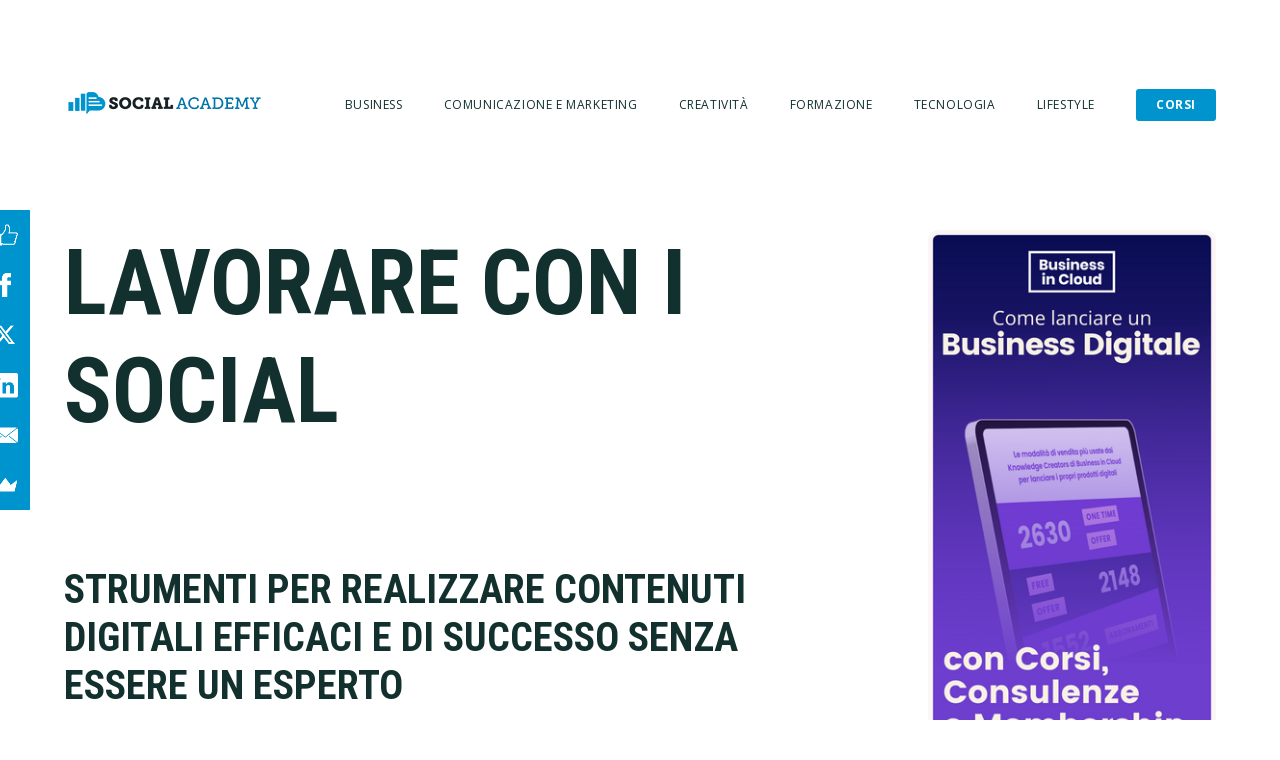

--- FILE ---
content_type: text/html; charset=UTF-8
request_url: https://blog.socialacademy.com/tag/lavorare-con-i-social/
body_size: 10852
content:
<!DOCTYPE html>
<html lang="it-IT" prefix="og: http://ogp.me/ns#">
<head>
<meta charset="UTF-8"/>
<link type="text/css" media="all" href="https://blog.socialacademy.com/wp-content/cache/autoptimize/css/autoptimize_a75d5ba777e9a7a06697c7951f037b25.css" rel="stylesheet"/><link type="text/css" media="screen" href="https://blog.socialacademy.com/wp-content/cache/autoptimize/css/autoptimize_4e8534cd649b9f5df69f903e3bda2cab.css" rel="stylesheet"/><title>lavorare con i social - SOCIAL ACADEMY</title><meta name="viewport" content="width=device-width, initial-scale=1"/>

<!-- This site is optimized with the Yoast SEO plugin v8.2.1 - https://yoast.com/wordpress/plugins/seo/ -->
<link rel="canonical" href="https://blog.socialacademy.com/tag/lavorare-con-i-social/"/>
<link rel="next" href="https://blog.socialacademy.com/tag/lavorare-con-i-social/page/2/"/>
<meta property="og:locale" content="it_IT"/>
<meta property="og:type" content="object"/>
<meta property="og:title" content="lavorare con i social - SOCIAL ACADEMY"/>
<meta property="og:url" content="https://blog.socialacademy.com/tag/lavorare-con-i-social/"/>
<meta property="og:site_name" content="SOCIAL ACADEMY"/>
<meta name="twitter:card" content="summary"/>
<meta name="twitter:title" content="lavorare con i social - SOCIAL ACADEMY"/>
<!-- / Yoast SEO plugin. -->

<link rel='dns-prefetch' href='//fonts.googleapis.com'/>
<link rel='dns-prefetch' href='//code.ionicframework.com'/>
<link rel='dns-prefetch' href='//s.w.org'/>
<link rel="alternate" type="application/rss+xml" title="SOCIAL ACADEMY &raquo; Feed" href="https://blog.socialacademy.com/feed/"/>
<link rel="alternate" type="application/rss+xml" title="SOCIAL ACADEMY &raquo; Feed dei commenti" href="https://blog.socialacademy.com/comments/feed/"/>
<link rel="alternate" type="application/rss+xml" title="SOCIAL ACADEMY &raquo; lavorare con i social Feed del tag" href="https://blog.socialacademy.com/tag/lavorare-con-i-social/feed/"/>
<!-- This site uses the Google Analytics by MonsterInsights plugin v7.1.0 - Using Analytics tracking - https://www.monsterinsights.com/ -->
<script type="text/plain" data-cli-class="cli-blocker-script" data-cli-script-type="analytics" data-cli-block="true" data-cli-element-position="head" data-cfasync="false">
	var mi_version         = '7.1.0';
	var mi_track_user      = true;
	var mi_no_track_reason = '';
	
	var disableStr = 'ga-disable-UA-62249961-1';

	/* Function to detect opted out users */
	function __gaTrackerIsOptedOut() {
		return document.cookie.indexOf(disableStr + '=true') > -1;
	}

	/* Disable tracking if the opt-out cookie exists. */
	if ( __gaTrackerIsOptedOut() ) {
		window[disableStr] = true;
	}

	/* Opt-out function */
	function __gaTrackerOptout() {
	  document.cookie = disableStr + '=true; expires=Thu, 31 Dec 2099 23:59:59 UTC; path=/';
	  window[disableStr] = true;
	}
	
	if ( mi_track_user ) {
		(function(i,s,o,g,r,a,m){i['GoogleAnalyticsObject']=r;i[r]=i[r]||function(){
			(i[r].q=i[r].q||[]).push(arguments)},i[r].l=1*new Date();a=s.createElement(o),
			m=s.getElementsByTagName(o)[0];a.async=1;a.src=g;m.parentNode.insertBefore(a,m)
		})(window,document,'script','//www.google-analytics.com/analytics.js','__gaTracker');

		__gaTracker('create', 'UA-62249961-1', 'auto');
		__gaTracker('set', 'forceSSL', true);
		__gaTracker('require', 'displayfeatures');
		__gaTracker('require', 'linkid', 'linkid.js');
		__gaTracker('send','pageview');
	} else {
		console.log( "" );
		(function() {
			/* https://developers.google.com/analytics/devguides/collection/analyticsjs/ */
			var noopfn = function() {
				return null;
			};
			var noopnullfn = function() {
				return null;
			};
			var Tracker = function() {
				return null;
			};
			var p = Tracker.prototype;
			p.get = noopfn;
			p.set = noopfn;
			p.send = noopfn;
			var __gaTracker = function() {
				var len = arguments.length;
				if ( len === 0 ) {
					return;
				}
				var f = arguments[len-1];
				if ( typeof f !== 'object' || f === null || typeof f.hitCallback !== 'function' ) {
					console.log( 'Not running function __gaTracker(' + arguments[0] + " ....) because you are not being tracked. " + mi_no_track_reason );
					return;
				}
				try {
					f.hitCallback();
				} catch (ex) {

				}
			};
			__gaTracker.create = function() {
				return new Tracker();
			};
			__gaTracker.getByName = noopnullfn;
			__gaTracker.getAll = function() {
				return [];
			};
			__gaTracker.remove = noopfn;
			window['__gaTracker'] = __gaTracker;
					})();
		}
</script>
<!-- / Google Analytics by MonsterInsights -->
		<script type="text/javascript">window._wpemojiSettings={"baseUrl":"https:\/\/s.w.org\/images\/core\/emoji\/11\/72x72\/","ext":".png","svgUrl":"https:\/\/s.w.org\/images\/core\/emoji\/11\/svg\/","svgExt":".svg","source":{"concatemoji":"https:\/\/blog.socialacademy.com\/wp-includes\/js\/wp-emoji-release.min.js?ver=4.9.26"}};!function(e,a,t){var n,r,o,i=a.createElement("canvas"),p=i.getContext&&i.getContext("2d");function s(e,t){var a=String.fromCharCode;p.clearRect(0,0,i.width,i.height),p.fillText(a.apply(this,e),0,0);e=i.toDataURL();return p.clearRect(0,0,i.width,i.height),p.fillText(a.apply(this,t),0,0),e===i.toDataURL()}function c(e){var t=a.createElement("script");t.src=e,t.defer=t.type="text/javascript",a.getElementsByTagName("head")[0].appendChild(t)}for(o=Array("flag","emoji"),t.supports={everything:!0,everythingExceptFlag:!0},r=0;r<o.length;r++)t.supports[o[r]]=function(e){if(!p||!p.fillText)return!1;switch(p.textBaseline="top",p.font="600 32px Arial",e){case"flag":return s([55356,56826,55356,56819],[55356,56826,8203,55356,56819])?!1:!s([55356,57332,56128,56423,56128,56418,56128,56421,56128,56430,56128,56423,56128,56447],[55356,57332,8203,56128,56423,8203,56128,56418,8203,56128,56421,8203,56128,56430,8203,56128,56423,8203,56128,56447]);case"emoji":return!s([55358,56760,9792,65039],[55358,56760,8203,9792,65039])}return!1}(o[r]),t.supports.everything=t.supports.everything&&t.supports[o[r]],"flag"!==o[r]&&(t.supports.everythingExceptFlag=t.supports.everythingExceptFlag&&t.supports[o[r]]);t.supports.everythingExceptFlag=t.supports.everythingExceptFlag&&!t.supports.flag,t.DOMReady=!1,t.readyCallback=function(){t.DOMReady=!0},t.supports.everything||(n=function(){t.readyCallback()},a.addEventListener?(a.addEventListener("DOMContentLoaded",n,!1),e.addEventListener("load",n,!1)):(e.attachEvent("onload",n),a.attachEvent("onreadystatechange",function(){"complete"===a.readyState&&t.readyCallback()})),(n=t.source||{}).concatemoji?c(n.concatemoji):n.wpemoji&&n.twemoji&&(c(n.twemoji),c(n.wpemoji)))}(window,document,window._wpemojiSettings);</script>
		






<link rel='stylesheet' id='google-fonts-css' href='//fonts.googleapis.com/css?family=Open+Sans%3A300%2C400%2C600%2C700%7CMartel%3A200%2C700%2C900%7CRoboto+Condensed%3A700&#038;ver=1.0.1' type='text/css' media='all'/>
<link rel='stylesheet' id='ionicons-css' href='//code.ionicframework.com/ionicons/2.0.1/css/ionicons.min.css?ver=1.0.1' type='text/css' media='all'/>


<script type='text/javascript'>//<![CDATA[
var monsterinsights_frontend={"js_events_tracking":"true","is_debug_mode":"false","download_extensions":"doc,exe,js,pdf,ppt,tgz,zip,xls","inbound_paths":"","home_url":"https:\/\/blog.socialacademy.com","track_download_as":"event","internal_label":"int","hash_tracking":"false"};
//]]></script>
<script type="text/plain" data-cli-class="cli-blocker-script" data-cli-script-type="analytics" data-cli-block="true" data-cli-element-position="head" src='https://blog.socialacademy.com/wp-content/plugins/google-analytics-for-wordpress/assets/js/frontend.min.js?ver=7.1.0'></script>
<script type='text/javascript' src='https://blog.socialacademy.com/wp-includes/js/jquery/jquery.js?ver=1.12.4'></script>



<script type='text/javascript'>//<![CDATA[
var wpp_params={"sampling_active":"0","sampling_rate":"100","ajax_url":"https:\/\/blog.socialacademy.com\/wp-json\/wordpress-popular-posts\/v1\/popular-posts\/","ID":"","token":"36c3f52b61","debug":""};
//]]></script>

<!--[if lt IE 9]>
<script type='text/javascript' src='https://blog.socialacademy.com/wp-content/themes/genesis/lib/js/html5shiv.js?ver=3.7.3'></script>
<![endif]-->




<link rel='https://api.w.org/' href='https://blog.socialacademy.com/wp-json/'/>
<link rel="EditURI" type="application/rsd+xml" title="RSD" href="https://blog.socialacademy.com/xmlrpc.php?rsd"/>
<link rel="wlwmanifest" type="application/wlwmanifest+xml" href="https://blog.socialacademy.com/wp-includes/wlwmanifest.xml"/> 
<meta name="generator" content="WordPress 4.9.26"/>
<!-- Facebook Pixel Code -->
  <script>!function(f,b,e,v,n,t,s){if(f.fbq)return;n=f.fbq=function(){n.callMethod?n.callMethod.apply(n,arguments):n.queue.push(arguments)};if(!f._fbq)f._fbq=n;n.push=n;n.loaded=!0;n.version='2.0';n.queue=[];t=b.createElement(e);t.async=!0;t.src=v;s=b.getElementsByTagName(e)[0];s.parentNode.insertBefore(t,s)}(window,document,'script','https://connect.facebook.net/en_US/fbevents.js');fbq('init','1660839220814175');fbq('track','PageView');</script>
  <noscript><img height="1" width="1" style="display:none" src="https://www.facebook.com/tr?id=1660839220814175&ev=PageView&noscript=1"/></noscript>
<!-- End Facebook Pixel Code --><script type='text/javascript' data-cfasync='false'>var _mmunch={'front':false,'page':false,'post':false,'category':false,'author':false,'search':false,'attachment':false,'tag':false};_mmunch['tag']=true;</script><script data-cfasync="false" src="//a.mailmunch.co/app/v1/site.js" id="mailmunch-script" data-plugin="mc_mm" data-mailmunch-site-id="430698" async></script><link rel="pingback" href="https://blog.socialacademy.com/xmlrpc.php"/>



<link rel="icon" href="https://s3-eu-central-1.amazonaws.com/social-academy-blog/wp-content/uploads/2017/10/25154957/cropped-cropped-logo_sa_800-trasp-copia-150x150.png" sizes="32x32"/>
<link rel="icon" href="https://s3-eu-central-1.amazonaws.com/social-academy-blog/wp-content/uploads/2017/10/25154957/cropped-cropped-logo_sa_800-trasp-copia-300x300.png" sizes="192x192"/>
<link rel="apple-touch-icon-precomposed" href="https://s3-eu-central-1.amazonaws.com/social-academy-blog/wp-content/uploads/2017/10/25154957/cropped-cropped-logo_sa_800-trasp-copia-300x300.png"/>
<meta name="msapplication-TileImage" content="https://s3-eu-central-1.amazonaws.com/social-academy-blog/wp-content/uploads/2017/10/25154957/cropped-cropped-logo_sa_800-trasp-copia-300x300.png"/>
		
	</head>
<body data-ocssl='1' class="archive tag tag-lavorare-con-i-social tag-75 custom-header header-image header-full-width content-sidebar" itemscope itemtype="https://schema.org/WebPage"><div class="site-container"><ul class="genesis-skip-link"><li><a href="#genesis-nav-primary" class="screen-reader-shortcut"> Vai alla navigazione primaria</a></li><li><a href="#genesis-content" class="screen-reader-shortcut"> Vai al contenuto</a></li><li><a href="#genesis-sidebar-primary" class="screen-reader-shortcut"> Skip to primary sidebar</a></li><li><a href="#genesis-footer-widgets" class="screen-reader-shortcut"> Skip to footer</a></li></ul><header class="site-header" itemscope itemtype="https://schema.org/WPHeader"><div class="wrap"><div class="title-area"><p class="site-title" itemprop="headline"><a href="https://blog.socialacademy.com/">SOCIAL ACADEMY</a></p><p class="site-description" itemprop="description">Realizza quello che ami fare</p></div><h2 class="screen-reader-text">Navigazione primaria</h2><nav class="nav-primary" itemscope itemtype="https://schema.org/SiteNavigationElement" id="genesis-nav-primary" aria-label="Navigazione primaria"><ul id="menu-menu-categorie" class="menu genesis-nav-menu menu-primary js-superfish"><li id="menu-item-6251" class="menu-item menu-item-type-taxonomy menu-item-object-category menu-item-6251"><a href="https://blog.socialacademy.com/categoria/business/" itemprop="url"><span itemprop="name">Business</span></a></li>
<li id="menu-item-6252" class="menu-item menu-item-type-taxonomy menu-item-object-category menu-item-has-children menu-item-6252"><a href="https://blog.socialacademy.com/categoria/comunicazione-marketing/" itemprop="url"><span itemprop="name">Comunicazione e Marketing</span></a>
<ul class="sub-menu">
	<li id="menu-item-6912" class="menu-item menu-item-type-taxonomy menu-item-object-category menu-item-has-children menu-item-6912"><a href="https://blog.socialacademy.com/categoria/comunicazione-marketing/digital-marketing/" itemprop="url"><span itemprop="name">Digital Marketing</span></a>
	<ul class="sub-menu">
		<li id="menu-item-7689" class="menu-item menu-item-type-taxonomy menu-item-object-category menu-item-7689"><a href="https://blog.socialacademy.com/categoria/comunicazione-marketing/digital-marketing/facebook/" itemprop="url"><span itemprop="name">Facebook</span></a></li>
		<li id="menu-item-7688" class="menu-item menu-item-type-taxonomy menu-item-object-category menu-item-7688"><a href="https://blog.socialacademy.com/categoria/comunicazione-marketing/digital-marketing/instagram-marketing/" itemprop="url"><span itemprop="name">Instagram marketing</span></a></li>
		<li id="menu-item-7685" class="menu-item menu-item-type-taxonomy menu-item-object-category menu-item-7685"><a href="https://blog.socialacademy.com/categoria/comunicazione-marketing/digital-marketing/content-marketing/" itemprop="url"><span itemprop="name">Content Marketing</span></a></li>
		<li id="menu-item-7691" class="menu-item menu-item-type-taxonomy menu-item-object-category menu-item-7691"><a href="https://blog.socialacademy.com/categoria/comunicazione-marketing/digital-marketing/seo/" itemprop="url"><span itemprop="name">SEO</span></a></li>
		<li id="menu-item-7684" class="menu-item menu-item-type-taxonomy menu-item-object-category menu-item-7684"><a href="https://blog.socialacademy.com/categoria/comunicazione-marketing/digital-marketing/google-analytics/" itemprop="url"><span itemprop="name">Analytics</span></a></li>
		<li id="menu-item-7683" class="menu-item menu-item-type-taxonomy menu-item-object-category menu-item-7683"><a href="https://blog.socialacademy.com/categoria/comunicazione-marketing/digital-marketing/google-adwords/" itemprop="url"><span itemprop="name">Adwords</span></a></li>
		<li id="menu-item-7690" class="menu-item menu-item-type-taxonomy menu-item-object-category menu-item-7690"><a href="https://blog.socialacademy.com/categoria/comunicazione-marketing/digital-marketing/e-commerce/" itemprop="url"><span itemprop="name">e-Commerce</span></a></li>
	</ul>
</li>
	<li id="menu-item-6914" class="menu-item menu-item-type-taxonomy menu-item-object-category menu-item-6914"><a href="https://blog.socialacademy.com/categoria/comunicazione-marketing/comunicazione/" itemprop="url"><span itemprop="name">Comunicazione</span></a></li>
	<li id="menu-item-6913" class="menu-item menu-item-type-taxonomy menu-item-object-category menu-item-6913"><a href="https://blog.socialacademy.com/categoria/comunicazione-marketing/marketing-e-vendite/" itemprop="url"><span itemprop="name">Marketing e Vendite</span></a></li>
</ul>
</li>
<li id="menu-item-6253" class="menu-item menu-item-type-taxonomy menu-item-object-category menu-item-has-children menu-item-6253"><a href="https://blog.socialacademy.com/categoria/arte-moda-fotografia-design-musica/" itemprop="url"><span itemprop="name">Creatività</span></a>
<ul class="sub-menu">
	<li id="menu-item-7686" class="menu-item menu-item-type-taxonomy menu-item-object-category menu-item-7686"><a href="https://blog.socialacademy.com/categoria/arte-moda-fotografia-design-musica/arte/" itemprop="url"><span itemprop="name">Arte</span></a></li>
	<li id="menu-item-6915" class="menu-item menu-item-type-taxonomy menu-item-object-category menu-item-6915"><a href="https://blog.socialacademy.com/categoria/arte-moda-fotografia-design-musica/fashion/" itemprop="url"><span itemprop="name">Fashion</span></a></li>
	<li id="menu-item-6916" class="menu-item menu-item-type-taxonomy menu-item-object-category menu-item-6916"><a href="https://blog.socialacademy.com/categoria/arte-moda-fotografia-design-musica/design/" itemprop="url"><span itemprop="name">Design</span></a></li>
</ul>
</li>
<li id="menu-item-6254" class="menu-item menu-item-type-taxonomy menu-item-object-category menu-item-has-children menu-item-6254"><a href="https://blog.socialacademy.com/categoria/formazione-continua-crescita-personale/" itemprop="url"><span itemprop="name">Formazione</span></a>
<ul class="sub-menu">
	<li id="menu-item-6918" class="menu-item menu-item-type-taxonomy menu-item-object-category menu-item-6918"><a href="https://blog.socialacademy.com/categoria/formazione-continua-crescita-personale/cambiare-lavoro/" itemprop="url"><span itemprop="name">Carriera e lavoro</span></a></li>
	<li id="menu-item-6919" class="menu-item menu-item-type-taxonomy menu-item-object-category menu-item-6919"><a href="https://blog.socialacademy.com/categoria/formazione-continua-crescita-personale/sviluppo-personale/" itemprop="url"><span itemprop="name">Sviluppo Personale</span></a></li>
	<li id="menu-item-6923" class="menu-item menu-item-type-taxonomy menu-item-object-category menu-item-6923"><a href="https://blog.socialacademy.com/categoria/formazione-continua-crescita-personale/percorsi-di-carriera/" itemprop="url"><span itemprop="name">Percorsi di carriera</span></a></li>
</ul>
</li>
<li id="menu-item-6256" class="menu-item menu-item-type-taxonomy menu-item-object-category menu-item-has-children menu-item-6256"><a href="https://blog.socialacademy.com/categoria/tecnologia-corsi-programmazione/" itemprop="url"><span itemprop="name">Tecnologia</span></a>
<ul class="sub-menu">
	<li id="menu-item-6921" class="menu-item menu-item-type-taxonomy menu-item-object-category menu-item-6921"><a href="https://blog.socialacademy.com/categoria/tecnologia-corsi-programmazione/programmazione/" itemprop="url"><span itemprop="name">Programmazione</span></a></li>
</ul>
</li>
<li id="menu-item-6996" class="menu-item menu-item-type-taxonomy menu-item-object-category menu-item-has-children menu-item-6996"><a href="https://blog.socialacademy.com/categoria/lifestyle/" itemprop="url"><span itemprop="name">Lifestyle</span></a>
<ul class="sub-menu">
	<li id="menu-item-6925" class="menu-item menu-item-type-taxonomy menu-item-object-category menu-item-6925"><a href="https://blog.socialacademy.com/categoria/lifestyle/cucina-e-ristorazione/" itemprop="url"><span itemprop="name">Cucina e Ristorazione</span></a></li>
	<li id="menu-item-6930" class="menu-item menu-item-type-taxonomy menu-item-object-category menu-item-6930"><a href="https://blog.socialacademy.com/categoria/lifestyle/sport-tempo-libero/" itemprop="url"><span itemprop="name">Sport e Tempo Libero</span></a></li>
</ul>
</li>
<li id="menu-item-6258" class="highlight menu-item menu-item-type-custom menu-item-object-custom menu-item-6258"><a href="https://www.socialacademy.com/search" itemprop="url"><span itemprop="name">Corsi</span></a></li>
</ul></nav></div></header><div class="site-inner"><div class="wrap"><div class="content-sidebar-wrap"><main class="content" id="genesis-content"><div class="archive-description taxonomy-archive-description taxonomy-description"><h1 class="archive-title">lavorare con i social</h1></div><article class="post-8228 post type-post status-publish format-standard has-post-thumbnail category-business tag-business tag-business-in-cloud tag-diventare-blogger tag-diventare-grafico tag-instagram-marketing tag-lavorare-con-i-social tag-lavorare-da-casa tag-social-media tag-video-corsi entry" itemscope itemtype="https://schema.org/CreativeWork"><header class="entry-header"><h2 class="entry-title" itemprop="headline"><a href="https://blog.socialacademy.com/strumenti-per-realizzare-contenuti-digitali/" rel="bookmark">Strumenti per realizzare contenuti digitali efficaci e di successo senza essere un esperto</a></h2>
<p class="entry-meta"><time class="entry-time" itemprop="datePublished" datetime="2020-09-19T12:35:15+00:00">19 Settembre 2020</time> da <span class="entry-author" itemprop="author" itemscope itemtype="https://schema.org/Person"><a href="https://blog.socialacademy.com/author/lore/" class="entry-author-link" itemprop="url" rel="author"><span class="entry-author-name" itemprop="name">Loredana Amodeo</span></a></span>  </p></header><div class="entry-content" itemprop="text"><a class="entry-image-link" href="https://blog.socialacademy.com/strumenti-per-realizzare-contenuti-digitali/" aria-hidden="true"><img width="800" height="500" src="https://s3-eu-central-1.amazonaws.com/social-academy-blog/wp-content/uploads/2020/07/digital-content-800x500.jpg" class=" post-image entry-image" alt="Strumenti per realizzare contenuti digitali efficaci e di successo senza essere un esperto" itemprop="image"/></a><p>Tuttavia, per quanto tu possa essere bravo nel tuo settore, potresti avere davvero poca esperienza come content creator, e per questo avrai sicuramente necessità di servirti di piattaforme e strumenti che siano semplici, efficaci e professionali, magari anche economiche, non eccessivamente complicati da utilizzare ma neanche troppo blandi e superficiali. In questo articolo ti daremo una [&hellip;]</p>
</div></article><article class="post-6019 post type-post status-publish format-standard has-post-thumbnail category-instagram-marketing tag-instagram-marketing tag-lavorare-con-i-social tag-lavorare-nel-web-marketing tag-social-media-marketing entry" itemscope itemtype="https://schema.org/CreativeWork"><header class="entry-header"><h2 class="entry-title" itemprop="headline"><a href="https://blog.socialacademy.com/come-avere-tanti-seguaci-su-instagram/" rel="bookmark">Come avere tanti seguaci su Instagram? Modi etici e poco etici</a></h2>
<p class="entry-meta"><time class="entry-time" itemprop="datePublished" datetime="2017-09-28T07:59:31+00:00">28 Settembre 2017</time> da <span class="entry-author" itemprop="author" itemscope itemtype="https://schema.org/Person"><a href="https://blog.socialacademy.com/author/lore/" class="entry-author-link" itemprop="url" rel="author"><span class="entry-author-name" itemprop="name">Loredana Amodeo</span></a></span>  </p></header><div class="entry-content" itemprop="text"><a class="entry-image-link" href="https://blog.socialacademy.com/come-avere-tanti-seguaci-su-instagram/" aria-hidden="true"><img width="743" height="500" src="https://s3-eu-central-1.amazonaws.com/social-academy-blog/wp-content/uploads/2017/09/come-avere-tanti-seguaci-su-instagram.png" class=" post-image entry-image" alt="Come avere tanti seguaci su Instagram? Modi etici e poco etici" itemprop="image" srcset="https://s3-eu-central-1.amazonaws.com/social-academy-blog/wp-content/uploads/2017/09/come-avere-tanti-seguaci-su-instagram.png 764w, https://s3-eu-central-1.amazonaws.com/social-academy-blog/wp-content/uploads/2017/09/come-avere-tanti-seguaci-su-instagram-300x202.png 300w" sizes="(max-width: 743px) 100vw, 743px"/></a><p>&#8220;Come avere tanti seguaci su Instagram?&#8221; è la domanda che ci siamo posti tutti, tutti gli iscritti a questo social sempre più popolare ma, se vogliamo, anche sempre più &#8220;difficile&#8221;. Difficile perché l&#8217;algoritmo è cambiato, e l&#8217;ordine cronologico non viene più rispettato: vengono invece privilegiate le interazioni per dare visibilità ai contenuti pubblicati. Questo vuol [&hellip;]</p>
</div></article><article class="post-6008 post type-post status-publish format-standard has-post-thumbnail category-content-marketing category-cucina-e-ristorazione tag-diventare-blogger tag-lavorare-con-i-social tag-web-marketing entry" itemscope itemtype="https://schema.org/CreativeWork"><header class="entry-header"><h2 class="entry-title" itemprop="headline"><a href="https://blog.socialacademy.com/diventare-food-blogger-non-basta-la-passione/" rel="bookmark">Come diventare food blogger? Non basta la passione</a></h2>
<p class="entry-meta"><time class="entry-time" itemprop="datePublished" datetime="2017-09-27T08:18:29+00:00">27 Settembre 2017</time> da <span class="entry-author" itemprop="author" itemscope itemtype="https://schema.org/Person"><a href="https://blog.socialacademy.com/author/lore/" class="entry-author-link" itemprop="url" rel="author"><span class="entry-author-name" itemprop="name">Loredana Amodeo</span></a></span>  </p></header><div class="entry-content" itemprop="text"><a class="entry-image-link" href="https://blog.socialacademy.com/diventare-food-blogger-non-basta-la-passione/" aria-hidden="true"><img width="714" height="500" src="https://s3-eu-central-1.amazonaws.com/social-academy-blog/wp-content/uploads/2017/09/come-diventare-food-blogger.jpg" class=" post-image entry-image" alt="Come diventare food blogger? Non basta la passione" itemprop="image" srcset="https://s3-eu-central-1.amazonaws.com/social-academy-blog/wp-content/uploads/2017/09/come-diventare-food-blogger.jpg 1000w, https://s3-eu-central-1.amazonaws.com/social-academy-blog/wp-content/uploads/2017/09/come-diventare-food-blogger-300x210.jpg 300w, https://s3-eu-central-1.amazonaws.com/social-academy-blog/wp-content/uploads/2017/09/come-diventare-food-blogger-768x538.jpg 768w" sizes="(max-width: 714px) 100vw, 714px"/></a><p>Hai una passione smisurata per la cucina e ti chiedi da un po&#8217; come diventare food blogger? Proveremo in questo articolo a darti alcuni suggerimenti per avviare il tuo food blog. Iniziamo con il dirti che il settore è molto competitivo e gettonato, tant&#8217;è che il 9 aprile del 2016 è stata costituita a Roma [&hellip;]</p>
</div></article><article class="post-5943 post type-post status-publish format-standard has-post-thumbnail category-instagram-marketing tag-come-vendere tag-instagram-marketing tag-lavorare-con-i-social tag-marketing entry" itemscope itemtype="https://schema.org/CreativeWork"><header class="entry-header"><h2 class="entry-title" itemprop="headline"><a href="https://blog.socialacademy.com/guadagnare-con-instagram/" rel="bookmark">Guadagnare con Instagram: la guida definitiva per il tuo business</a></h2>
<p class="entry-meta"><time class="entry-time" itemprop="datePublished" datetime="2017-09-13T08:14:18+00:00">13 Settembre 2017</time> da <span class="entry-author" itemprop="author" itemscope itemtype="https://schema.org/Person"><a href="https://blog.socialacademy.com/author/angelo/" class="entry-author-link" itemprop="url" rel="author"><span class="entry-author-name" itemprop="name">Giulia Satta</span></a></span>  </p></header><div class="entry-content" itemprop="text"><a class="entry-image-link" href="https://blog.socialacademy.com/guadagnare-con-instagram/" aria-hidden="true"><img width="750" height="500" src="https://s3-eu-central-1.amazonaws.com/social-academy-blog/wp-content/uploads/2017/09/Guadagnare-con-Instagram.jpg" class=" post-image entry-image" alt="Guadagnare con Instagram: la guida definitiva per il tuo business" itemprop="image" srcset="https://s3-eu-central-1.amazonaws.com/social-academy-blog/wp-content/uploads/2017/09/Guadagnare-con-Instagram.jpg 1280w, https://s3-eu-central-1.amazonaws.com/social-academy-blog/wp-content/uploads/2017/09/Guadagnare-con-Instagram-300x200.jpg 300w, https://s3-eu-central-1.amazonaws.com/social-academy-blog/wp-content/uploads/2017/09/Guadagnare-con-Instagram-768x512.jpg 768w, https://s3-eu-central-1.amazonaws.com/social-academy-blog/wp-content/uploads/2017/09/Guadagnare-con-Instagram-1024x682.jpg 1024w, https://s3-eu-central-1.amazonaws.com/social-academy-blog/wp-content/uploads/2017/09/Guadagnare-con-Instagram-1080x720.jpg 1080w" sizes="(max-width: 750px) 100vw, 750px"/></a><p>Si può guadagnare con Instagram? Il boom delle Instagram Stories e le nuove opportunità dell&#8217;advertising ci suggeriscono che è ormai giunto il momento di utilizzare Instagram per fare business. &nbsp; Ma come si può utilizzare al meglio Instagram per fare marketing? Lo vedremo in questo articolo nel quale, partendo dalle basi, ti spiegheremo anche come impostare [&hellip;]</p>
</div></article><article class="post-5582 post type-post status-publish format-standard has-post-thumbnail category-facebook tag-lavorare-con-i-social tag-lavorare-nel-web-marketing tag-social-media-marketing entry" itemscope itemtype="https://schema.org/CreativeWork"><header class="entry-header"><h2 class="entry-title" itemprop="headline"><a href="https://blog.socialacademy.com/pixel-facebook-come-funziona/" rel="bookmark">Pixel Facebook: cos’è, come funziona e come si utilizza?</a></h2>
<p class="entry-meta"><time class="entry-time" itemprop="datePublished" datetime="2017-08-07T08:09:01+00:00">7 Agosto 2017</time> da <span class="entry-author" itemprop="author" itemscope itemtype="https://schema.org/Person"><a href="https://blog.socialacademy.com/author/lore/" class="entry-author-link" itemprop="url" rel="author"><span class="entry-author-name" itemprop="name">Loredana Amodeo</span></a></span>  </p></header><div class="entry-content" itemprop="text"><a class="entry-image-link" href="https://blog.socialacademy.com/pixel-facebook-come-funziona/" aria-hidden="true"><img width="800" height="450" src="https://s3-eu-central-1.amazonaws.com/social-academy-blog/wp-content/uploads/2017/07/Pixel-Facebook-e1501495066192.jpg" class=" post-image entry-image" alt="Pixel Facebook: cos’è, come funziona e come si utilizza?" itemprop="image" srcset="https://s3-eu-central-1.amazonaws.com/social-academy-blog/wp-content/uploads/2017/07/Pixel-Facebook-e1501495066192.jpg 900w, https://s3-eu-central-1.amazonaws.com/social-academy-blog/wp-content/uploads/2017/07/Pixel-Facebook-e1501495066192-300x169.jpg 300w, https://s3-eu-central-1.amazonaws.com/social-academy-blog/wp-content/uploads/2017/07/Pixel-Facebook-e1501495066192-768x432.jpg 768w" sizes="(max-width: 800px) 100vw, 800px"/></a><p>Pixel Facebook: in questo articolo ti spiegheremo come utilizzare questo strumento di monitoraggio e auditing. Pixel Facebook: ne hai mai sentito parlare? Il Pixel Facebook è un pixel di monitoraggio delle conversioni dei tuoi contenuti condivisi su Facebook, ed è uno degli strumenti più utili per fare il listening delle tue campagne pubblicitarie. &nbsp; Leggi [&hellip;]</p>
</div></article><article class="post-5349 post type-post status-publish format-standard has-post-thumbnail category-facebook tag-lavorare-con-i-social tag-lavorare-nel-web-marketing tag-social-media-marketing entry" itemscope itemtype="https://schema.org/CreativeWork"><header class="entry-header"><h2 class="entry-title" itemprop="headline"><a href="https://blog.socialacademy.com/lavorare-su-facebook/" rel="bookmark">Lavorare su Facebook: 10 consigli utili per sfruttarlo al meglio</a></h2>
<p class="entry-meta"><time class="entry-time" itemprop="datePublished" datetime="2017-07-25T18:34:06+00:00">25 Luglio 2017</time> da <span class="entry-author" itemprop="author" itemscope itemtype="https://schema.org/Person"><a href="https://blog.socialacademy.com/author/angelo/" class="entry-author-link" itemprop="url" rel="author"><span class="entry-author-name" itemprop="name">Giulia Satta</span></a></span>  </p></header><div class="entry-content" itemprop="text"><a class="entry-image-link" href="https://blog.socialacademy.com/lavorare-su-facebook/" aria-hidden="true"><img width="625" height="500" src="https://s3-eu-central-1.amazonaws.com/social-academy-blog/wp-content/uploads/2017/06/Lavorare-su-Facebook-1.jpg" class=" post-image entry-image" alt="Lavorare su Facebook: 10 consigli utili per sfruttarlo al meglio" itemprop="image" srcset="https://s3-eu-central-1.amazonaws.com/social-academy-blog/wp-content/uploads/2017/06/Lavorare-su-Facebook-1.jpg 1280w, https://s3-eu-central-1.amazonaws.com/social-academy-blog/wp-content/uploads/2017/06/Lavorare-su-Facebook-1-300x240.jpg 300w, https://s3-eu-central-1.amazonaws.com/social-academy-blog/wp-content/uploads/2017/06/Lavorare-su-Facebook-1-768x614.jpg 768w, https://s3-eu-central-1.amazonaws.com/social-academy-blog/wp-content/uploads/2017/06/Lavorare-su-Facebook-1-1024x819.jpg 1024w, https://s3-eu-central-1.amazonaws.com/social-academy-blog/wp-content/uploads/2017/06/Lavorare-su-Facebook-1-1080x864.jpg 1080w" sizes="(max-width: 625px) 100vw, 625px"/></a><p>Lavorare su Facebook? Il social media marketing è sempre sulla cresta dell’onda, ecco alcuni consigli. Lavorare su Facebook significa utilizzare un network che conta 1,79 miliardi di utenti. E questa piattaforma continua a cambiare, sia per gli utenti, sia per chi si occupa di marketing. Mantenersi aggiornati rispetto a questi cambiamenti può essere molto difficile. [&hellip;]</p>
</div></article><div class="archive-pagination pagination"><ul><li class="active"><a href="https://blog.socialacademy.com/tag/lavorare-con-i-social/" aria-label="Pagina corrente"><span class="screen-reader-text">Pagina </span>1</a></li>
<li><a href="https://blog.socialacademy.com/tag/lavorare-con-i-social/page/2/"><span class="screen-reader-text">Pagina </span>2</a></li>
<li><a href="https://blog.socialacademy.com/tag/lavorare-con-i-social/page/3/"><span class="screen-reader-text">Pagina </span>3</a></li>
<li class="pagination-next"><a href="https://blog.socialacademy.com/tag/lavorare-con-i-social/page/2/">Pagina successiva &#x000BB;</a></li>
</ul></div>
</main><aside class="sidebar sidebar-primary widget-area" role="complementary" aria-label="Barra laterale primaria" itemscope itemtype="https://schema.org/WPSideBar" id="genesis-sidebar-primary"><h2 class="genesis-sidebar-title screen-reader-text">Barra laterale primaria</h2><section id="media_image-85" class="widget widget_media_image"><div class="widget-wrap"><a href="https://bic.businessincloud.co/funnels/ebook-vendere-corsi-e-consulenze-online/pages/optin-guida-gratuita?utm_source=blog-social-academy&#038;utm_term=sidebar&#038;sl=blog-sa"><img width="299" height="600" src="https://s3-eu-central-1.amazonaws.com/social-academy-blog/wp-content/uploads/2022/08/blog-ebook-1.png" class="image wp-image-8357  attachment-full size-full" alt="" style="max-width: 100%; height: auto;" srcset="https://s3-eu-central-1.amazonaws.com/social-academy-blog/wp-content/uploads/2022/08/blog-ebook-1.png 299w, https://s3-eu-central-1.amazonaws.com/social-academy-blog/wp-content/uploads/2022/08/blog-ebook-1-150x300.png 150w" sizes="(max-width: 299px) 100vw, 299px"/></a></div></section>
<section id="media_image-82" class="widget widget_media_image"><div class="widget-wrap"><a href="https://bic.socialacademy.com/funnels/entra-nella-digital-business-class/pages/digital-business-masterclass?utm_source=blog&#038;utm_medium=sidebar-marketing"><img width="299" height="600" src="https://s3-eu-central-1.amazonaws.com/social-academy-blog/wp-content/uploads/2021/01/masterclassgratuita.png" class="image wp-image-8326  attachment-full size-full" alt="" style="max-width: 100%; height: auto;" srcset="https://s3-eu-central-1.amazonaws.com/social-academy-blog/wp-content/uploads/2021/01/masterclassgratuita.png 299w, https://s3-eu-central-1.amazonaws.com/social-academy-blog/wp-content/uploads/2021/01/masterclassgratuita-150x300.png 150w" sizes="(max-width: 299px) 100vw, 299px"/></a></div></section>
<section id="custom_html-81" class="widget_text widget widget_custom_html"><div class="widget_text widget-wrap"><div class="textwidget custom-html-widget"><h3>
Scopri Business in Cloud</h3> 
<a href="https://www.businessincloud.co/?utm_source=blog&utm_medium=banner&utm_campaign=business-in-cloud-promo&utm_content=cta">
		<img src="https://s3-eu-central-1.amazonaws.com/social-academy-blog/wp-content/uploads/2018/09/banner_verticale_bic_tre.png" alt="business in cloud">
	</a>
	
	<p>
		 L'unica piattaforma all in one di marketing & sales automation, per imprenditori, formatori, coach ed esperti che ti permette di creare funnel e landing page, fare email marketing, vendere ed erogare i tuoi corsi online in un unico account! Scopri tutti i servizi inclusi!
	</p>

<h4>
<a href="https://www.businessincloud.co/?utm_source=blog&utm_medium=banner&utm_campaign=business-in-cloud-promo&utm_content=cta"> SCOPRI DI PIÙ</a> </h4></div></div></section>
<section id="custom_html-71" class="widget_text widget widget_custom_html"><div class="widget_text widget-wrap"><div class="textwidget custom-html-widget"><a href="https://dolab.socialacademy.com/courses/584/product_page?utm_source=blog&utm_medium=banner&utm_campaign=facebook-dolab&utm_content=sidebar">
	<h4>
Corso Facebook Online
</h4>

	<img src="https://s3-eu-central-1.amazonaws.com/social-academy-blog/wp-content/uploads/2017/12/inserzioni-facebook-trucchi.jpg" alt="Facebook Superadvanced">

<p style="color:#303030">
	Vuoi scoprire come creare e ottimizzare campagne su Facebook per generare lead o vendere prodotti? Ecco il corso online che farà di te un esperto!
</p>
		</a></div></div></section>
<section id="custom_html-72" class="widget_text widget widget_custom_html"><div class="widget_text widget-wrap"><div class="textwidget custom-html-widget"><a href="https://dolab.socialacademy.com/courses/572/product_page?utm_source=blog&utm_medium=banner&utm_campaign=seo-dolab&utm_content=sidebar">
	<h4>
Corso Google SEO Online</h4>
	<img src="
https://s3-eu-central-1.amazonaws.com/social-academy-blog/wp-content/uploads/2017/12/seo-sidebar.jpg" alt="corso seo dolab school">
	
<p style="color:#303030">
Un corso online per imparare tutto della SEO: dalle ultime novità a come sfruttare gli algoritmi di Google, i metodi di ranking e le tecniche di link popularity. </p>
	</a>
</div></div></section>
<section id="custom_html-76" class="widget_text widget widget_custom_html"><div class="widget_text widget-wrap"><div class="textwidget custom-html-widget"><a href="https://dolab.socialacademy.com/courses/571/product_page?utm_source=blog&utm_medium=banner&utm_campaign=master-dolab&utm_content=sidebar">
	<h4>
Corso Analytics Online</h4> 
		<img src="https://s3-eu-central-1.amazonaws.com/social-academy-blog/wp-content/uploads/2017/12/analytics-sidebar.jpg
" alt="corso analytics online dolab school">
	
<p style="color:#303030">
Azioni di marketing efficaci derivano dall'analisi dettagliata dei dati. Il Corso Google Analytics Online parte dalla configurazione degli strumenti di analisi dei dati del tuo sito web fino ad arrivare alla reportistica avanzata</p>
	</a></div></div></section>
</aside></div></div></div><div class="footer-widgets" id="genesis-footer-widgets"><h2 class="genesis-sidebar-title screen-reader-text">Footer</h2><div class="wrap"><div class="widget-area footer-widgets-1 footer-widget-area"><section id="custom_html-118" class="widget_text widget widget_custom_html"><div class="widget_text widget-wrap"><div class="textwidget custom-html-widget"></div></div></section>
</div><div class="widget-area footer-widgets-2 footer-widget-area"><section id="simple-social-icons-2" class="widget simple-social-icons"><div class="widget-wrap"><h3 class="widgettitle widget-title">AGGIORNAMENTI SOCIAL</h3>
<ul class="alignleft"><li class="ssi-facebook"><a href="https://www.facebook.com/socialacademy.it" target="_blank"><svg role="img" class="social-facebook" aria-labelledby="social-facebook"><title id="social-facebook">Facebook</title><use xlink:href="https://blog.socialacademy.com/wp-content/plugins/simple-social-icons/symbol-defs.svg#social-facebook"></use></svg></a></li><li class="ssi-instagram"><a href="https://www.instagram.com/socialacademy.it/" target="_blank"><svg role="img" class="social-instagram" aria-labelledby="social-instagram"><title id="social-instagram">Instagram</title><use xlink:href="https://blog.socialacademy.com/wp-content/plugins/simple-social-icons/symbol-defs.svg#social-instagram"></use></svg></a></li><li class="ssi-linkedin"><a href="https://www.linkedin.com/company/10554613/" target="_blank"><svg role="img" class="social-linkedin" aria-labelledby="social-linkedin"><title id="social-linkedin">Linkedin</title><use xlink:href="https://blog.socialacademy.com/wp-content/plugins/simple-social-icons/symbol-defs.svg#social-linkedin"></use></svg></a></li><li class="ssi-twitter"><a href="https://twitter.com/Socialdemy" target="_blank"><svg role="img" class="social-twitter" aria-labelledby="social-twitter"><title id="social-twitter">Twitter</title><use xlink:href="https://blog.socialacademy.com/wp-content/plugins/simple-social-icons/symbol-defs.svg#social-twitter"></use></svg></a></li><li class="ssi-youtube"><a href="https://www.youtube.com/channel/UCMxeNIgwctcyRTdOqYKgWsA" target="_blank"><svg role="img" class="social-youtube" aria-labelledby="social-youtube"><title id="social-youtube">YouTube</title><use xlink:href="https://blog.socialacademy.com/wp-content/plugins/simple-social-icons/symbol-defs.svg#social-youtube"></use></svg></a></li></ul></div></section>
</div><div class="widget-area footer-widgets-3 footer-widget-area"><section id="text-18" class="widget widget_text"><div class="widget-wrap"><h3 class="widgettitle widget-title">SOCIAL ACADEMY</h3>
			<div class="textwidget"><p>Aiutiamo le persone a sviluppare il proprio potenziale, attraverso una selezione dei migliori corsi di formazione, in aula e online, sessioni di career coaching, skill games e opportunità di lavoro direttamente dalle aziende.</p>
<p><img class="size-medium wp-image-7661 aligncenter" src="https://s3-eu-central-1.amazonaws.com/social-academy-blog/wp-content/uploads/2019/05/LVenture-300x160.jpg" alt="" width="300" height="160"/></p>
</div>
		</div></section>
</div><div class="widget-area footer-widgets-4 footer-widget-area"><section id="featured-post-2" class="widget featured-content featuredpost"><div class="widget-wrap"><article class="post-8344 post type-post status-publish format-standard has-post-thumbnail category-cambiare-lavoro category-formazione-continua-crescita-personale entry"></article><h3 class="widgettitle widget-title"><span class="more-posts-title">ULTIMI ARTICOLI</span></h3>
<ul class="more-posts"><li><a href="https://blog.socialacademy.com/il-social-learning-che-cose-come-si-sviluppa-perche-usarlo/">Il Social Learning, che cos’è, come si sviluppa, perché usarlo</a></li><li><a href="https://blog.socialacademy.com/da-imprenditore-a-formatore-trasformare-le-proprie-competenze-in-un-prodotto-formativo/">Da imprenditore a formatore: trasformare le proprie competenze in un prodotto formativo</a></li><li><a href="https://blog.socialacademy.com/strumenti-per-realizzare-contenuti-digitali/">Strumenti per realizzare contenuti digitali efficaci e di successo senza essere un esperto</a></li></ul></div></section>
</div><div class="widget-area footer-widgets-5 footer-widget-area"><section id="text-23" class="widget widget_text"><div class="widget-wrap"><h3 class="widgettitle widget-title">Nuovi corsi</h3>
			<div class="textwidget"><ul class="more-posts">
<li><a href="https://www.socialacademy.com/academies/dolab-school/courses/corso-facebook-superadvanced-online?course_erogation_type=online-267&amp;utm_source=blog&amp;utm_medium=blog&amp;utm_campaign=homepage">Facebook SuperAdvanced</a></li>
<li><a href="https://www.socialacademy.com/academies/dolab-school/courses/blog-e-instagram-al-servizio-del-tuo-brand?course_erogation_type=offline-404&amp;utm_source=blog&amp;utm_medium=blog&amp;utm_campaign=homepage">Blog e Instagram al servizio del tuo brand</a></li>
<li><a href="https://www.socialacademy.com/academies/dolab-school/courses/google-adwords-superadvanced-online?course_erogation_type=online-239&amp;utm_source=blog&amp;utm_medium=blog&amp;utm_campaign=homepage">Google Adwords SuperAdvanced</a></li>
<li><a href="https://www.socialacademy.com/academies/dolab-school/courses/master-online-in-digital-marketing-avanzato?course_erogation_type=online-269&amp;utm_source=blog&amp;utm_medium=blog&amp;utm_campaign=homepage">Master in digital marketing avanzato</a></li>
<li><a href="https://www.socialacademy.com/academies/dolab-school/courses/seo-superadvanced?course_erogation_type=online-245&amp;utm_source=blog&amp;utm_medium=blog&amp;utm_campaign=homepage">SEO SuperAdvanced</a></li>
</ul>
</div>
		</div></section>
</div></div></div><footer class="site-footer" itemscope itemtype="https://schema.org/WPFooter"><div class="wrap"><p></p></div></footer></div><script async>(function(s,u,m,o,j,v){j=u.createElement(m);v=u.getElementsByTagName(m)[0];j.async=1;j.src=o;j.dataset.sumoSiteId='b21fe2009219390013b7f600d9d81600e6afc6004cff8c00e77ce70050c13a00';j.dataset.sumoPlatform='wordpress';v.parentNode.insertBefore(j,v)})(window,document,'script','//load.sumo.com/');</script>    <script type="application/javascript">var ajaxurl="https://blog.socialacademy.com/wp-admin/admin-ajax.php";function sumo_add_woocommerce_coupon(code){jQuery.post(ajaxurl,{action:'sumo_add_woocommerce_coupon',code:code,});}
function sumo_remove_woocommerce_coupon(code){jQuery.post(ajaxurl,{action:'sumo_remove_woocommerce_coupon',code:code,});}
function sumo_get_woocommerce_cart_subtotal(callback){jQuery.ajax({method:'POST',url:ajaxurl,dataType:'html',data:{action:'sumo_get_woocommerce_cart_subtotal',},success:function(subtotal){return callback(null,subtotal);},error:function(err){return callback(err,0);}});}</script>
    
<script type='text/javascript'>//<![CDATA[
var wpcf7={"apiSettings":{"root":"https:\/\/blog.socialacademy.com\/wp-json\/contact-form-7\/v1","namespace":"contact-form-7\/v1"},"recaptcha":{"messages":{"empty":"Per favore dimostra che non sei un robot."}},"cached":"1"};
//]]></script>






<script type="text/javascript" defer src="https://blog.socialacademy.com/wp-content/cache/autoptimize/js/autoptimize_ad826fa41ef6c9f086de258a58c1a7c1.js"></script></body></html>


--- FILE ---
content_type: text/css
request_url: https://blog.socialacademy.com/wp-content/cache/autoptimize/css/autoptimize_4e8534cd649b9f5df69f903e3bda2cab.css
body_size: 183
content:
.simple-social-icons ul li a,.simple-social-icons ul li a:hover,.simple-social-icons ul li a:focus{background-color:#fff !important;border-radius:48px;color:#0094cf !important;border:0 #fff solid !important;font-size:18px;padding:9px}.simple-social-icons ul li a:hover,.simple-social-icons ul li a:focus{background-color:#fff !important;border-color:#fff !important;color:#00a2f9 !important}.simple-social-icons ul li a:focus{outline:1px dotted #fff !important}